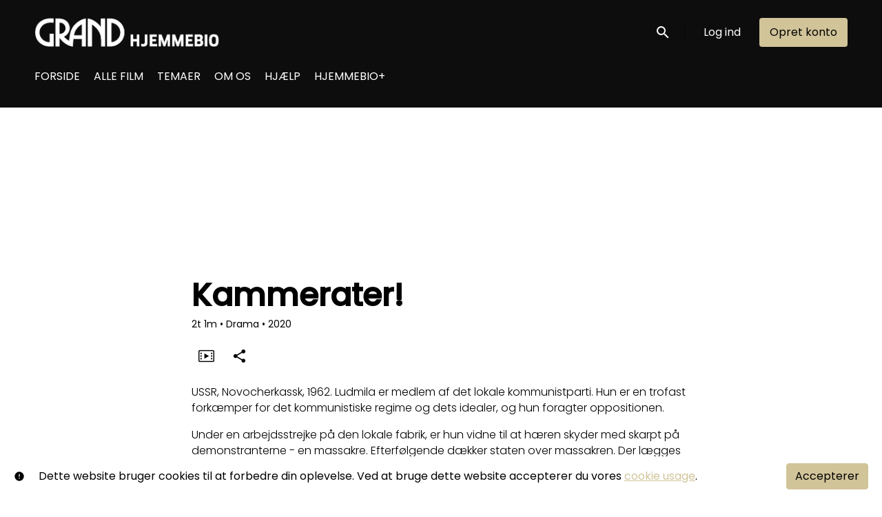

--- FILE ---
content_type: text/html; charset=utf-8
request_url: https://www.grandhjemmebio.dk/film/kammerater/
body_size: 9419
content:






<!DOCTYPE html>
<html lang="da">
  <head>
    <meta charset="utf-8">
    <meta name="viewport" content="width=device-width, initial-scale=1, shrink-to-fit=no">
    <link rel="manifest" href="/manifest.json">
    <link rel="preload" href="/da_DK.all.json" as="fetch" crossorigin type="application/json">
    <link rel="preload" href="/classifications.all.json" as="fetch" crossorigin type="application/json">
    <link rel="preload" href="/urlmap.json" as="fetch" crossorigin type="application/json">

    <!-- Kibble: 0.17.8 -->
    
      <!-- Core-Template: 1.9.6 -->
    
    <!-- Template: 0.1.17 -->
    <link rel="stylesheet" href="//cdn.shift72.com/1.4/s72.ui.css">
    <link rel="stylesheet" href="//cdn.shift72.com/1.4/s72.transactional.css">
    <link rel="stylesheet" href="/styles/swiper.css">

    
    <link rel="preconnect" href="https://fonts.gstatic.com">
    <link href="https://fonts.googleapis.com/css2?family=Poppins:wght@300;400;500&display=swap" rel="stylesheet">

    <link rel="stylesheet" href="/styles/main.css">
    

    
    <link rel="shortcut icon" href="/favicon.ico" type="image/x-icon">
    <link rel="icon" href="/favicon.ico" type="image/x-icon">

    
  

  

  
    
  

  
  
  

  <title>Kammerater!</title>
  <meta property="og:title" content="Kammerater!">
  <meta property="twitter:title" content="Kammerater!">

  <meta property="og:url" content="https://www.grandhjemmebio.dk/film/kammerater/">

  
    <meta property="og:site_name" content="Grand Hjemmebio">
  

  
  <meta property="og:image" content="https://www.grandhjemmebio.dk/images/common/facebook-image.png">
  <meta property="twitter:image" content="https://www.grandhjemmebio.dk/images/common/facebook-image.png">
  <meta property="twitter:card" content="summary_large_image">
  

  
    
      <meta property="og:type" content="video.movie">
    
  

  
    <meta property="og:video" content="https://shift72d-132.akamaized.net/657f005a-12c6-42fa-9ee8-289d35314c8b/kammerater_trailer_kb.mp4">
    
    <meta property="og:video:width" content="640" />
    <meta property="og:video:height" content="426" />
    <meta property="og:video:type" content="video/mp4" />
  

  
    <meta name="description" content="KAMMERATER! er baseret på en sand historie fra Rusland i 1962 og er et universelt og højaktuelt drama om politisk tilsløring af sandhed.">
    <meta property="og:description" content="KAMMERATER! er baseret på en sand historie fra Rusland i 1962 og er et universelt og højaktuelt drama om politisk tilsløring af sandhed.">
    <meta property="twitter:description" content="KAMMERATER! er baseret på en sand historie fra Rusland i 1962 og er et universelt og højaktuelt drama om politisk tilsløring af sandhed.">
  

  
    <meta name="keywords" content="film, stream, lej film, køb film, grand, grand teatret, grand hjemmebio, grandteatret.dk, franske film, tyske film, Oscar, Haneke, Cannes, italienske film, One Battle After Another, Rejseholdet, Den sidste viking, Vermiglio, Madklubben, Diamanti, Roofman">
  

  



    <script src="https://cdnjs.cloudflare.com/polyfill/v3/polyfill.min.js?features=Intl%2Cdefault%2Cfetch" defer></script>
    <script src="//cdn.shift72.com/1.4/s72.core.js" defer></script>
    <script src="//cdn.shift72.com/1.4/s72.ui.js" defer></script>

    <script src="/scripts/main.js" defer></script>

    <script src="//cdn.shift72.com/1.4/s72.transactional.js" defer></script>
    <script src="https://js.stripe.com/v3/" defer></script>

      
    
    <script>
      window.addEventListener('DOMContentLoaded', function(){
        s72.cfg(function(){ return s72.i18n.load('da', '/da_DK.all.json'); });
        s72.cfg(function(){ return s72.i18n.href.setLanguages('da', 'da'); });
        s72.boot({
          config: {"account_show_plans":"true","ad_delivery":"internal","admin_image_root_path":"https://s72-public-assets-production.s3.amazonaws.com/2wmg5","admin_intercom_id":"false","admin_item_limits":"true","admin_meta_custom_fields":"true","admin_show_google_settings":"true","admin_show_stripe_options":"true","admin_validate_meta_licensor":"true","app_link_android":"https://play.google.com/store/apps/details?id=com.Shift72.Hjemmebio","app_link_ios":"https://apps.apple.com/us/app/grand-hjemmebio/id1608242950","award_categories_enabled":"true","base_download_url":"https://indiereign132-a.akamaihd.net","base_url":"https://indiereign132-a.akamaihd.net","bg_image_path":"/posters-and-backdrops/1600x1100","carousel":"v2","carousel_image_path":"/posters-and-backdrops/1600x600","chromecast":"true","classification_image_path":"/posters-and-backdrops/170x70","concurrent_content_access_limit":"2","concurrent_streams_limit":"2","default_image_type":"portrait","detail_page":"v2","device_user_limit":"5","disable_anonymous_watch_now":"true","encoding_profile_hd":"screenplus_hd","encoding_profile_sd":"screenplus_sd","feature_ads":"true","feature_plans":"true","feature_subscriptions":"true","feature_transactional":"true","geo_check_on_play":"true","google_analytics_id":"UA-58695344-2","header_image_path":"/posters-and-backdrops/1200x422","heartbeat_freq":"60","heartbeat_tolerance":"5","image_root_path":"https://d2gynsnnx1ixn5.cloudfront.net/2wmg5","ingestion_manager_version":"3","landscape_poster_path":"/posters-and-backdrops/585x330","licensors":"true","licensors_transactions":"true","media_item_caption":"true","media_item_caption_genres_count":"2","meta_pixel_id":"416241715611647","perform_cc_country_check":"true","plans_returned_as_library":"both","platform_type":"svod","player_allow_mobile_drm_content":"true","player_resume":"true","portrait_poster_path":"/posters-and-backdrops/282x422","promo_only_enabled":"true","release_window_prices":"true","release_window_scheduling":"true","rental_duration_minutes":"2880","rental_playback_duration_minutes":"2880","rental_redeem_period":"2","required_dob":"false","required_dob_and_gender":"false","required_gender":"false","search_disabled":"false","seo_site_keywords":"film, stream, lej film, køb film, grand, grand teatret, grand hjemmebio, grandteatret.dk, franske film, tyske film, Oscar, Haneke, Cannes, italienske film, One Battle After Another, Rejseholdet, Den sidste viking, Vermiglio, Madklubben, Diamanti, Roofman","seo_site_name":"Grand Hjemmebio","show_sponsor_banner":"true","signup_dob":"false","signup_dob_and_gender":"false","signup_email_optin":"false","signup_gender":"false","social_link_facebook":"https://www.facebook.com/grandhjemmebio","social_link_instagram":"https://www.instagram.com/grandhjemmebio/","stripe_connect_account_id":"acct_1GktGELR7Jc20vcl","stripe_pk":"pk_live_qVDuCUeIMgaXqJ4jbW5M2cJN","upload":"true","user_analytics":"true","wishlist_enabled":"true"},
          toggles: {"admin_add_external_pages":true,"admin_add_report_streams":true,"admin_add_report_time_watched":true,"admin_bg_image":true,"admin_bundles":true,"admin_carousel_image":true,"admin_delete_meta":true,"admin_journal":true,"admin_page_images":true,"admin_recommendation_collections":true,"admin_report_activity":true,"admin_report_engagement":true,"admin_report_streamers":true,"admin_seo_image":true,"admin_user_delete":true,"admin_user_devices":true,"admin_user_plans":true,"classic_streams_disabled":true,"classifications_enabled":true,"donate_button":true,"frontend_cookie_consent":true,"kibble":true,"kibble_use_site_domain":true,"new_purchase_flow":true,"plan_items_geoblock":true,"saved_cards":true,"show_social_settings":true,"stripe_discounts_enabled":true,"tax_settings":true,"uploader_v2":true,"use_new_license_server":true,"use_queued_email_sender":true,"user_invite":true},
          languages: [{"code":"","name":"Dansk","label":"","locale":""}]
        });
      });
    </script>

    <script type="text/javascript" src="/scripts/swiper.min.js"></script>
  </head>
  <body>

    <h2 class="sr-only">Accessibility Links</h2>
    <a class="skip-link" href="#main">Skip to Content</a>

    <s72-cookie-consent></s72-cookie-consent>

    
  

    
  
    
  


    
  
<header class="navigation" data-toggle="affix">
  
  
  

  <div class="navbar-brand-container-tablet">
    <a class="navbar-brand-logo" href="/">
  
  
  

  <img class=""
       srcset="/images/common/logo.png 300w, /images/common/logo@2x.png 600w"
       sizes="(max-width: 768px) 300px, 600px"
       src="/images/common/logo@2x.png"
       alt="Grand Hjemmebio">
</a>
  </div>
  <div class="navbar" aria-label="Hoved">
    <div class="navbar-brand-container">
      <a class="navbar-brand-logo" href="/">
  
  
  

  <img class=""
       srcset="/images/common/logo.png 300w, /images/common/logo@2x.png 600w"
       sizes="(max-width: 768px) 300px, 600px"
       src="/images/common/logo@2x.png"
       alt="Grand Hjemmebio">
</a>
    </div>

    
      <form class="form-search navbar-nav-search search-desktop"  action="/search.html">
        <button type="button" class="btn-search-open" aria-label="open search" tabindex="-1">
          <i class="fa fa-search search-icon"></i>
        </button>
        <input class="form-control form-control-search" type="search" placeholder="Søg" name="q" aria-label="Søg">
        <button class="sr-only" type="submit">Søg nu</button>
        <button type="button" class="btn-search-close" aria-label="close search" tabindex="-1">
          <i class="fa fa-times"></i>
        </button>
      </form>
    
    <div class="navbar-toggler-container">
      <button class="navbar-toggler" type="button" s72-collapse=".navigation" aria-controls="navbarsExampleDefault" aria-expanded="false" aria-label="Toggle navigation">
        <span class="hamburger-top"></span>
        <span class="hamburger-middle"></span>
        <span class="hamburger-bottom"></span>
      </button>
    </div>

    <s72-language-selector></s72-language-selector>
    <div class="navbar-nav navbar-logged-in s72-hide">
      
  <s72-user-known>
    <s72-dropdown class="navbar-nav-user-nav">
      <div>
        <a href="#" class="s72-btn s72-dropdown-toggle">
          <svg width="24" height="24" viewBox="0 0 24 24" xmlns="http://www.w3.org/2000/svg">
            <path d="M12 2C6.48 2 2 6.48 2 12C2 17.52 6.48 22 12 22C17.52 22 22 17.52 22 12C22 6.48 17.52 2 12 2ZM12 5C13.66 5 15 6.34 15 8C15 9.66 13.66 11 12 11C10.34 11 9 9.66 9 8C9 6.34 10.34 5 12 5ZM12 19.2C9.5 19.2 7.29 17.92 6 15.98C6.03 13.99 10 12.9 12 12.9C13.99 12.9 17.97 13.99 18 15.98C16.71 17.92 14.5 19.2 12 19.2Z"/>
          </svg>
          <s72-username class="username-mobile"></s72-username>
        </a>
      </div>
      
      <ul class="s72-dropdown-menu s72-dropdown-menu-right">
        <s72-username class="username-desktop"></s72-username>
        
        <li>
          <a class="s72-dropdown-item" href="/wishlist.html">Mine favoritter</a>
        </li>
        

        
        <li>
          <a class="s72-dropdown-item" href="/library.html">Mit katalog</a>
        </li>
        
        <li>
          <a class="s72-dropdown-item" href="/devices.html">Mine enheder</a>
        </li>
        
          <li>
            <a class="s72-dropdown-item" href="/subscriptions.html">Mine abonnementer</a>
          </li>
        
        
        
          
          <li>
            <a 
              class="s72-dropdown-item" 
              href="/account.html"
              
            >
              Min konto
            </a>
          </li>
        
        <li>
          <s72-sign-out class="s72-dropdown-item sign-out-desktop" >
            <a href="#" class="btn-sign-out btn-sign-out-desktop">Log ud</a>
          </s72-sign-out>
        </li>
      </ul>
      <i class="fa fa-angle-down dropdown-caret"></i>
    </s72-dropdown>
    <s72-sign-out class="sign-out-mobile">
      <a href="#" class="btn btn-sign-out btn-sign-out-mobile">Log ud</a>
    </s72-sign-out>
  </s72-user-known>

    </div>
    <div class="navbar-nav navbar-logged-out s72-hide">
      
  <s72-user-anon class="user-anon">
    
      <div class="vertical-line"></div>
    

    
      <a href="/signin.html" class="btn btn-signin">Log ind</a>
      <a href="/signup.html" class="btn btn-signup">Opret konto</a>
    
  </s72-user-anon>

    </div>

    
      <nav class="sub-nav-wrapper" aria-label="sub">
        <ul class="sub-nav">
          
            
              <li class="nav-item ">
                <a class="nav-link" href="/">FORSIDE</a>
              </li>
            
          
            
              <li class="nav-item ">
                <a class="nav-link" href="/collection/alle-film/">ALLE FILM</a>
              </li>
            
          
            
              <li class="nav-item ">
                <a class="nav-link" href="/page/temaer/">TEMAER</a>
              </li>
            
          
            
              <li class="nav-item ">
                <a class="nav-link" href="/page/om-os/">OM OS</a>
              </li>
            
          
            
              <li class="nav-item ">
                <a class="nav-link" href="/page/help/">HJÆLP</a>
              </li>
            
          
            
              <li class="nav-item ">
                <a class="nav-link" href="/page/hjemmebio_plus/">HJEMMEBIO+</a>
              </li>
            
          
        </ul>
      </nav>
    
  </div>
  <div class="s72-tablet-backdrop"></div>
</header>



    

  <main id="main" class="page page-film meta-detail meta-detail-film">
    <div class="meta-detail-bg">
      <div class="right-gradient"></div>
      <s72-image src="https://d2gynsnnx1ixn5.cloudfront.net/2wmg5/images/1600x1100/film/124345/a5d833c48c2861352ee68af0091bd606.jpg" alt="" class="meta-detail-bg-img"></s72-image>
    </div>
    <div class="container">
      <div class="meta-detail-main">
        <s72-live-label data-slug="/film/124345"></s72-live-label>

        <div class="poster-wrapper">
          
            
  

  


              <div class="poster poster-portrait">
                
                  <s72-availability-status data-slug="/film/124345"></s72-availability-status>
                  <s72-image src="" alt="" class="classification-image">
                  <s72-image src="https://d2gynsnnx1ixn5.cloudfront.net/2wmg5/images/282x422/film/124345/89031087bd8b56b7682956b9b6821031.jpg" alt="Kammerater!" class="poster poster-image poster-image-portrait"></s72-image>
                
              </div>
          
        </div>

        <div class="meta-detail-content">
          <h1>Kammerater!</h1>
          <div class="meta-detail-tagline-and-classification">
            <div class="meta-detail-tagline">
              
  <div class="meta-item-tagline">
    
      <s72-classification-label data-slug="/film/124345" data-layout="tooltip"></s72-classification-label>
    

    
    
      
        
      
    

    

    
      
  <span class="runtime">
    
    <span class="item">
        
          2t
        
        1m
      </span>
  </span>

      
    

    

    

    
      
      
  <span class="genres">
    
      <span class="divider">•</span>
    
    <span class="item">
        Drama
      </span>
  </span>

      
    

    
      
  <span class="release-date">
    
      <span class="divider">•</span>
    
    <span class="item">
        2020
      </span>
  </span>

      
    
  </div>

            </div>
          </div>

          <!-- null -->
          <s72-availability-label data-slug="/film/124345"></s72-availability-label>

          
  
  
  
  
  

  
  

  
  
  
  
  
  

  
  
  
  
  
  
  
  

  
  


  
    <div class="cta-buttons">

      
        <s72-pricing-buttons data-slug="/film/124345"></s72-pricing-buttons>
      

      
        <s72-play-button data-slug="/film/124345"></s72-play-button>
      

      

      

      
        <div class="extra-buttons">

          
            
            <s72-modal-player src="https://shift72d-132.akamaized.net/657f005a-12c6-42fa-9ee8-289d35314c8b/kammerater_trailer_kb.mp4" class="s72-btn-trailer" data-slug="/film/124345" data-label="Trailer" autoplay="querystring" layout="tooltip"></s72-modal-player>
          

          
            <s72-userwishlist-button data-slug="/film/124345" class="btn-wishlist" layout="tooltip"></s72-userwishlist-button>
          

          
            
            
            




	
		<div class="social-media-buttons">
			<s72-share-modal  url="https://www.grandhjemmebio.dk/film/kammerater/"></s72-share-modal>
		</div>
	

          

        </div>
      

    </div>
  


          

          
  


          <div class="element-switcher-wrapper">
            <s72-element-switcher>
              
              <div class=""> 
                <div class="meta-detail-synopsis"><p>USSR, Novocherkassk, 1962. Ludmila er medlem af det lokale kommunistparti. Hun er en trofast forkæmper for det kommunistiske regime og dets idealer, og hun foragter oppositionen.</p>

<p>Under en arbejdsstrejke på den lokale fabrik, er hun vidne til at hæren skyder med skarpt på demonstranterne - en massakre. Efterfølgende dækker staten over massakren. Der lægges nyt asfalt, så blodsporene forsvinder, ligene køres ud af byen til et hemmeligt sted, og samtlige borgere bliver bedt om at holde mund.
Denne begivenhed ændrer Ludmilas syn på det kommunistiske projekt. Hendes egen datter er forsvundet under strejken, og hun påbegynder en farlig eftersøgning og opklaring.</p>
</div>
                <div class="meta-detail-info">
                  
                    <div class="meta-detail-cast">
                      <h2>Medvirkende</h2>
                      <p>
                        
                          
                          
                          <a href="/search.html?q=Yuliya Vysotskaya">Yuliya Vysotskaya</a>
                          , 
                        
                          
                          
                          <a href="/search.html?q=Vladislav Komarov">Vladislav Komarov</a>
                          , 
                        
                          
                          
                          <a href="/search.html?q=Andrey Gusev">Andrey Gusev</a>
                          
                        
                      </p>
                    </div>
                  
                  
                    <div class="meta-detail-crew">
                      <h2>Instruktør</h2>
                      
                      <p><a href="/search.html?q=Andrey Konchalovskiy">Andrey Konchalovskiy</a></p>
                    </div>
                  
                  
                    <div class="meta-detail-language">
                      <h2>Sprog</h2>
                      <p>Russisk</p>
                    </div>
                  
                  
                  
                    
                    
                    
                      
                        
                          
                              
                          
                        
                      
                    
                    
                      <div class="meta-detail-subtitle">
                        <h2>Undertekster</h2>
                        <p>Dansk</p>
                      </div>
                    
                    
                  
                  
                    <div class="meta-detail-country">
                      <h2>Land</h2>
                      <p>Rusland</p>
                    </div>
                  
                  
                </div>
              </div>
            </s72-element-switcher>
            
  

  

          </div>
          
        </div>
      </div>
    </div>

    
    <section class="page-collection recommendations-collection" aria-label="Anbefalet til dig">
      <div class="collection-wrapper-container swiper-wrapper-container">
        
          <div class="collection-container swiper-container" data-items-per-row="6" data-layout="portrait">
        
          <div class="swiper-title">
              <h2>Anbefalet til dig</h2>
          </div>
          <div class="swiper-wrapper">
            
              <div class="swiper-slide">
                
	
  
  

  
  
  
  

  
  

  
  
  
  
  
    
  
  
  
  
  
  
  



  
  

  
  

  
  <a href="/film/the-teacher/" class="meta-item-link" aria-label="The Teacher" target="">
    <div class="poster poster-portrait">
      <s72-availability-label data-slug="/film/159447"></s72-availability-label>
      <div class="poster-overlay poster-overlay-top">
        <s72-availability-status data-slug="/film/159447"></s72-availability-status>
        
  

      </div>

      <s72-image src="https://d2gynsnnx1ixn5.cloudfront.net/2wmg5/images/282x422/film/159447/740d162b2e018a432240593a588ddbec.jpg" alt="The Teacher" class="poster-image poster-image-portrait" border="0"></s72-image>
      
        <div class="hover">
          <div class="content">

            

            <div class="buttons">
              
                <s72-play-button data-slug="/film/159447" title="The Teacher"></s72-play-button>
              

              
                <s72-pricing-buttons data-slug="/film/159447" class="pricing-buttons-fit" title="The Teacher"></s72-pricing-buttons>
              

              

              
            </div>
          </div>
          <s72-userwishlist-button data-slug="/film/159447" class="btn-wishlist"></s72-userwishlist-button>
        </div>
      
    </div>
  </a>

  
    <div class="caption">
      <div class="title" title="The Teacher">The Teacher</div>
      
  <div class="meta-item-tagline">
    

    
    
      
        
      
    

    

    
      
  <span class="runtime">
    
    <span class="item">
        
          1t
        
        42m
      </span>
  </span>

      
    

    

    

    
      
      
  <span class="genres">
    
      <span class="divider">•</span>
    
    <span class="item">
        Drama
      </span>
  </span>

      
    

    
      
  <span class="release-date">
    
      <span class="divider">•</span>
    
    <span class="item">
        2016
      </span>
  </span>

      
    
  </div>

    </div>
  

  


              </div>
            
              <div class="swiper-slide">
                
	
  
  

  
  
  
  

  
  

  
  
  
  
  
    
  
  
  
  
  
  
  



  
  

  
  

  
  <a href="/film/koln-75/" class="meta-item-link" aria-label="Køln 75" target="">
    <div class="poster poster-portrait">
      <s72-availability-label data-slug="/film/221484"></s72-availability-label>
      <div class="poster-overlay poster-overlay-top">
        <s72-availability-status data-slug="/film/221484"></s72-availability-status>
        
  

      </div>

      <s72-image src="https://d2gynsnnx1ixn5.cloudfront.net/2wmg5/images/282x422/film/221484/5b01eb3fa65e41bdea2a7bf57381f8bd.jpg" alt="Køln 75" class="poster-image poster-image-portrait" border="0"></s72-image>
      
        <div class="hover">
          <div class="content">

            

            <div class="buttons">
              
                <s72-play-button data-slug="/film/221484" title="Køln 75"></s72-play-button>
              

              
                <s72-pricing-buttons data-slug="/film/221484" class="pricing-buttons-fit" title="Køln 75"></s72-pricing-buttons>
              

              

              
            </div>
          </div>
          <s72-userwishlist-button data-slug="/film/221484" class="btn-wishlist"></s72-userwishlist-button>
        </div>
      
    </div>
  </a>

  
    <div class="caption">
      <div class="title" title="Køln 75">Køln 75</div>
      
  <div class="meta-item-tagline">
    

    
    
      
        
      
    

    

    
      
  <span class="runtime">
    
    <span class="item">
        
          1t
        
        52m
      </span>
  </span>

      
    

    

    

    
      
      
  <span class="genres">
    
      <span class="divider">•</span>
    
    <span class="item">
        Drama
      </span>
  </span>

      
    

    
      
  <span class="release-date">
    
      <span class="divider">•</span>
    
    <span class="item">
        2025
      </span>
  </span>

      
    
  </div>

    </div>
  

  


              </div>
            
              <div class="swiper-slide">
                
	
  
  

  
  
  
  

  
  

  
  
  
  
  
    
  
  
  
  
  
  
  



  
  

  
  

  
  <a href="/film/good-night-and-good-luck/" class="meta-item-link" aria-label="Good Night, and Good Luck" target="">
    <div class="poster poster-portrait">
      <s72-availability-label data-slug="/film/211937"></s72-availability-label>
      <div class="poster-overlay poster-overlay-top">
        <s72-availability-status data-slug="/film/211937"></s72-availability-status>
        
  

      </div>

      <s72-image src="https://d2gynsnnx1ixn5.cloudfront.net/2wmg5/images/282x422/film/211937/cf450c55092967402547ef674ef06b52.jpg" alt="Good Night, and Good Luck" class="poster-image poster-image-portrait" border="0"></s72-image>
      
        <div class="hover">
          <div class="content">

            

            <div class="buttons">
              
                <s72-play-button data-slug="/film/211937" title="Good Night, and Good Luck"></s72-play-button>
              

              
                <s72-pricing-buttons data-slug="/film/211937" class="pricing-buttons-fit" title="Good Night, and Good Luck"></s72-pricing-buttons>
              

              

              
            </div>
          </div>
          <s72-userwishlist-button data-slug="/film/211937" class="btn-wishlist"></s72-userwishlist-button>
        </div>
      
    </div>
  </a>

  
    <div class="caption">
      <div class="title" title="Good Night, and Good Luck">Good Night, and Good Luck</div>
      
  <div class="meta-item-tagline">
    

    
    
      
        
      
    

    

    
      
  <span class="runtime">
    
    <span class="item">
        
          1t
        
        33m
      </span>
  </span>

      
    

    

    

    
      
      
  <span class="genres">
    
      <span class="divider">•</span>
    
    <span class="item">
        Drama, Historisk
      </span>
  </span>

      
    

    
      
  <span class="release-date">
    
      <span class="divider">•</span>
    
    <span class="item">
        2005
      </span>
  </span>

      
    
  </div>

    </div>
  

  


              </div>
            
              <div class="swiper-slide">
                
	
  
  

  
  
  
  

  
  

  
  
  
  
  
    
  
  
  
  
  
  
  



  
  

  
  

  
  <a href="/film/mit-bornehjem-i-kabul/" class="meta-item-link" aria-label="Mit børnehjem i Kabul" target="">
    <div class="poster poster-portrait">
      <s72-availability-label data-slug="/film/49008"></s72-availability-label>
      <div class="poster-overlay poster-overlay-top">
        <s72-availability-status data-slug="/film/49008"></s72-availability-status>
        
  

      </div>

      <s72-image src="https://d2gynsnnx1ixn5.cloudfront.net/2wmg5/images/282x422/film/49008/72f69311d1601c692973fb549174ff83.jpg" alt="Mit børnehjem i Kabul" class="poster-image poster-image-portrait" border="0"></s72-image>
      
        <div class="hover">
          <div class="content">

            

            <div class="buttons">
              
                <s72-play-button data-slug="/film/49008" title="Mit børnehjem i Kabul"></s72-play-button>
              

              
                <s72-pricing-buttons data-slug="/film/49008" class="pricing-buttons-fit" title="Mit børnehjem i Kabul"></s72-pricing-buttons>
              

              

              
            </div>
          </div>
          <s72-userwishlist-button data-slug="/film/49008" class="btn-wishlist"></s72-userwishlist-button>
        </div>
      
    </div>
  </a>

  
    <div class="caption">
      <div class="title" title="Mit børnehjem i Kabul">Mit børnehjem i Kabul</div>
      
  <div class="meta-item-tagline">
    

    
    
      
        
      
    

    

    
      
  <span class="runtime">
    
    <span class="item">
        
          1t
        
        30m
      </span>
  </span>

      
    

    

    

    
      
      
  <span class="genres">
    
      <span class="divider">•</span>
    
    <span class="item">
        Drama
      </span>
  </span>

      
    

    
      
  <span class="release-date">
    
      <span class="divider">•</span>
    
    <span class="item">
        2019
      </span>
  </span>

      
    
  </div>

    </div>
  

  


              </div>
            
              <div class="swiper-slide">
                
	
  
  

  
  
  
  

  
  

  
  
  
  
  
    
  
  
  
  
  
  
  



  
  

  
  

  
  <a href="/film/pa-naert-hold/" class="meta-item-link" aria-label="På nært hold" target="">
    <div class="poster poster-portrait">
      <s72-availability-label data-slug="/film/151422"></s72-availability-label>
      <div class="poster-overlay poster-overlay-top">
        <s72-availability-status data-slug="/film/151422"></s72-availability-status>
        
  

      </div>

      <s72-image src="https://d2gynsnnx1ixn5.cloudfront.net/2wmg5/images/282x422/film/151422/87d77021f127bc60c6900f83c1ecabf6.jpg" alt="På nært hold" class="poster-image poster-image-portrait" border="0"></s72-image>
      
        <div class="hover">
          <div class="content">

            

            <div class="buttons">
              
                <s72-play-button data-slug="/film/151422" title="På nært hold"></s72-play-button>
              

              
                <s72-pricing-buttons data-slug="/film/151422" class="pricing-buttons-fit" title="På nært hold"></s72-pricing-buttons>
              

              

              
            </div>
          </div>
          <s72-userwishlist-button data-slug="/film/151422" class="btn-wishlist"></s72-userwishlist-button>
        </div>
      
    </div>
  </a>

  
    <div class="caption">
      <div class="title" title="På nært hold">På nært hold</div>
      
  <div class="meta-item-tagline">
    

    
    
      
        
      
    

    

    
      
  <span class="runtime">
    
    <span class="item">
        
          1t
        
        56m
      </span>
  </span>

      
    

    

    

    
      
      
  <span class="genres">
    
      <span class="divider">•</span>
    
    <span class="item">
        Drama, Biografisk
      </span>
  </span>

      
    

    
      
  <span class="release-date">
    
      <span class="divider">•</span>
    
    <span class="item">
        2021
      </span>
  </span>

      
    
  </div>

    </div>
  

  


              </div>
            
              <div class="swiper-slide">
                
	
  
  

  
  
  
  

  
  

  
  
  
  
  
    
  
  
  
  
  
  
  



  
  

  
  

  
  <a href="/film/den-gode-spion/" class="meta-item-link" aria-label="Den gode spion" target="">
    <div class="poster poster-portrait">
      <s72-availability-label data-slug="/film/124342"></s72-availability-label>
      <div class="poster-overlay poster-overlay-top">
        <s72-availability-status data-slug="/film/124342"></s72-availability-status>
        
  

      </div>

      <s72-image src="https://d2gynsnnx1ixn5.cloudfront.net/2wmg5/images/282x422/film/124342/bae60d91d81d1ead1e7f94761830e67d.jpg" alt="Den gode spion" class="poster-image poster-image-portrait" border="0"></s72-image>
      
        <div class="hover">
          <div class="content">

            

            <div class="buttons">
              
                <s72-play-button data-slug="/film/124342" title="Den gode spion"></s72-play-button>
              

              
                <s72-pricing-buttons data-slug="/film/124342" class="pricing-buttons-fit" title="Den gode spion"></s72-pricing-buttons>
              

              

              
            </div>
          </div>
          <s72-userwishlist-button data-slug="/film/124342" class="btn-wishlist"></s72-userwishlist-button>
        </div>
      
    </div>
  </a>

  
    <div class="caption">
      <div class="title" title="Den gode spion">Den gode spion</div>
      
  <div class="meta-item-tagline">
    

    
    
      
        
      
    

    

    
      
  <span class="runtime">
    
    <span class="item">
        
          1t
        
        52m
      </span>
  </span>

      
    

    

    

    
      
      
  <span class="genres">
    
      <span class="divider">•</span>
    
    <span class="item">
        Thriller
      </span>
  </span>

      
    

    
      
  <span class="release-date">
    
      <span class="divider">•</span>
    
    <span class="item">
        2020
      </span>
  </span>

      
    
  </div>

    </div>
  

  


              </div>
            
              <div class="swiper-slide">
                
	
  
  

  
  
  
  

  
  

  
  
  
  
  
    
  
  
  
  
  
  
  



  
  

  
  

  
  <a href="/film/idealisten/" class="meta-item-link" aria-label="Idealisten" target="">
    <div class="poster poster-portrait">
      <s72-availability-label data-slug="/film/55445"></s72-availability-label>
      <div class="poster-overlay poster-overlay-top">
        <s72-availability-status data-slug="/film/55445"></s72-availability-status>
        
  

      </div>

      <s72-image src="https://d2gynsnnx1ixn5.cloudfront.net/2wmg5/images/282x422/film/55445/5042030b6231e040122979a0755e8a1c.jpg" alt="Idealisten" class="poster-image poster-image-portrait" border="0"></s72-image>
      
        <div class="hover">
          <div class="content">

            

            <div class="buttons">
              
                <s72-play-button data-slug="/film/55445" title="Idealisten"></s72-play-button>
              

              
                <s72-pricing-buttons data-slug="/film/55445" class="pricing-buttons-fit" title="Idealisten"></s72-pricing-buttons>
              

              

              
            </div>
          </div>
          <s72-userwishlist-button data-slug="/film/55445" class="btn-wishlist"></s72-userwishlist-button>
        </div>
      
    </div>
  </a>

  
    <div class="caption">
      <div class="title" title="Idealisten">Idealisten</div>
      
  <div class="meta-item-tagline">
    

    
    
      
        
      
    

    

    
      
  <span class="runtime">
    
    <span class="item">
        
          1t
        
        54m
      </span>
  </span>

      
    

    

    

    
      
      
  <span class="genres">
    
      <span class="divider">•</span>
    
    <span class="item">
        Thriller
      </span>
  </span>

      
    

    
      
  <span class="release-date">
    
      <span class="divider">•</span>
    
    <span class="item">
        2015
      </span>
  </span>

      
    
  </div>

    </div>
  

  


              </div>
            
              <div class="swiper-slide">
                
	
  
  

  
  
  
  

  
  

  
  
  
  
  
    
  
  
  
  
  
  
  



  
  

  
  

  
  <a href="/film/cold-war/" class="meta-item-link" aria-label="Cold War" target="">
    <div class="poster poster-portrait">
      <s72-availability-label data-slug="/film/49083"></s72-availability-label>
      <div class="poster-overlay poster-overlay-top">
        <s72-availability-status data-slug="/film/49083"></s72-availability-status>
        
  

      </div>

      <s72-image src="https://d2gynsnnx1ixn5.cloudfront.net/2wmg5/images/282x422/film/49083/f56e06de25fbe0bf089fb3470cf89cc8.jpg" alt="Cold War" class="poster-image poster-image-portrait" border="0"></s72-image>
      
        <div class="hover">
          <div class="content">

            

            <div class="buttons">
              
                <s72-play-button data-slug="/film/49083" title="Cold War"></s72-play-button>
              

              
                <s72-pricing-buttons data-slug="/film/49083" class="pricing-buttons-fit" title="Cold War"></s72-pricing-buttons>
              

              

              
            </div>
          </div>
          <s72-userwishlist-button data-slug="/film/49083" class="btn-wishlist"></s72-userwishlist-button>
        </div>
      
    </div>
  </a>

  
    <div class="caption">
      <div class="title" title="Cold War">Cold War</div>
      
  <div class="meta-item-tagline">
    

    
    
      
        
      
    

    

    
      
  <span class="runtime">
    
    <span class="item">
        
          1t
        
        27m
      </span>
  </span>

      
    

    

    

    
      
      
  <span class="genres">
    
      <span class="divider">•</span>
    
    <span class="item">
        Drama, Romantik
      </span>
  </span>

      
    

    
      
  <span class="release-date">
    
      <span class="divider">•</span>
    
    <span class="item">
        2018
      </span>
  </span>

      
    
  </div>

    </div>
  

  


              </div>
            
              <div class="swiper-slide">
                
	
  
  

  
  
  
  

  
  

  
  
  
  
  
    
  
  
  
  
  
  
  



  
  

  
  

  
  <a href="/film/hammarskjold/" class="meta-item-link" aria-label="Hammarskjöld" target="">
    <div class="poster poster-portrait">
      <s72-availability-label data-slug="/film/192591"></s72-availability-label>
      <div class="poster-overlay poster-overlay-top">
        <s72-availability-status data-slug="/film/192591"></s72-availability-status>
        
  

      </div>

      <s72-image src="https://d2gynsnnx1ixn5.cloudfront.net/2wmg5/images/282x422/film/192591/cb38ccb141974379d7ec6d8b668e48df.jpg" alt="Hammarskjöld" class="poster-image poster-image-portrait" border="0"></s72-image>
      
        <div class="hover">
          <div class="content">

            

            <div class="buttons">
              
                <s72-play-button data-slug="/film/192591" title="Hammarskjöld"></s72-play-button>
              

              
                <s72-pricing-buttons data-slug="/film/192591" class="pricing-buttons-fit" title="Hammarskjöld"></s72-pricing-buttons>
              

              

              
            </div>
          </div>
          <s72-userwishlist-button data-slug="/film/192591" class="btn-wishlist"></s72-userwishlist-button>
        </div>
      
    </div>
  </a>

  
    <div class="caption">
      <div class="title" title="Hammarskjöld">Hammarskjöld</div>
      
  <div class="meta-item-tagline">
    

    
    
      
        
      
    

    

    
      
  <span class="runtime">
    
    <span class="item">
        
          1t
        
        54m
      </span>
  </span>

      
    

    

    

    
      
      
  <span class="genres">
    
      <span class="divider">•</span>
    
    <span class="item">
        Drama, Biografisk
      </span>
  </span>

      
    

    
      
  <span class="release-date">
    
      <span class="divider">•</span>
    
    <span class="item">
        2023
      </span>
  </span>

      
    
  </div>

    </div>
  

  


              </div>
            
              <div class="swiper-slide">
                
	
  
  

  
  
  
  

  
  

  
  
  
  
  
    
  
  
  
  
  
  
  



  
  

  
  

  
  <a href="/film/et-sekunds-lykke/" class="meta-item-link" aria-label="Et sekunds lykke" target="">
    <div class="poster poster-portrait">
      <s72-availability-label data-slug="/film/153109"></s72-availability-label>
      <div class="poster-overlay poster-overlay-top">
        <s72-availability-status data-slug="/film/153109"></s72-availability-status>
        
  

      </div>

      <s72-image src="https://d2gynsnnx1ixn5.cloudfront.net/2wmg5/images/282x422/film/153109/27c1133fec6ed2cc253c331679dd3f3c.jpg" alt="Et sekunds lykke" class="poster-image poster-image-portrait" border="0"></s72-image>
      
        <div class="hover">
          <div class="content">

            

            <div class="buttons">
              
                <s72-play-button data-slug="/film/153109" title="Et sekunds lykke"></s72-play-button>
              

              
                <s72-pricing-buttons data-slug="/film/153109" class="pricing-buttons-fit" title="Et sekunds lykke"></s72-pricing-buttons>
              

              

              
            </div>
          </div>
          <s72-userwishlist-button data-slug="/film/153109" class="btn-wishlist"></s72-userwishlist-button>
        </div>
      
    </div>
  </a>

  
    <div class="caption">
      <div class="title" title="Et sekunds lykke">Et sekunds lykke</div>
      
  <div class="meta-item-tagline">
    

    
    
      
        
      
    

    

    
      
  <span class="runtime">
    
    <span class="item">
        
          1t
        
        44m
      </span>
  </span>

      
    

    

    

    
      
      
  <span class="genres">
    
      <span class="divider">•</span>
    
    <span class="item">
        Drama, Historisk
      </span>
  </span>

      
    

    
      
  <span class="release-date">
    
      <span class="divider">•</span>
    
    <span class="item">
        2020
      </span>
  </span>

      
    
  </div>

    </div>
  

  


              </div>
            
              <div class="swiper-slide">
                
	
  
  

  
  
  
  

  
  

  
  
  
  
  
    
  
  
  
  
  
  
  



  
  

  
  

  
  <a href="/film/en-spions-bekendelser/" class="meta-item-link" aria-label="En spions bekendelser" target="">
    <div class="poster poster-portrait">
      <s72-availability-label data-slug="/film/48980"></s72-availability-label>
      <div class="poster-overlay poster-overlay-top">
        <s72-availability-status data-slug="/film/48980"></s72-availability-status>
        
  

      </div>

      <s72-image src="https://d2gynsnnx1ixn5.cloudfront.net/2wmg5/images/282x422/film/48980/8af10379dd2fa0da1b50e19ac570d35f.jpg" alt="En spions bekendelser" class="poster-image poster-image-portrait" border="0"></s72-image>
      
        <div class="hover">
          <div class="content">

            

            <div class="buttons">
              
                <s72-play-button data-slug="/film/48980" title="En spions bekendelser"></s72-play-button>
              

              
                <s72-pricing-buttons data-slug="/film/48980" class="pricing-buttons-fit" title="En spions bekendelser"></s72-pricing-buttons>
              

              

              
            </div>
          </div>
          <s72-userwishlist-button data-slug="/film/48980" class="btn-wishlist"></s72-userwishlist-button>
        </div>
      
    </div>
  </a>

  
    <div class="caption">
      <div class="title" title="En spions bekendelser">En spions bekendelser</div>
      
  <div class="meta-item-tagline">
    

    
    
      
        
      
    

    

    
      
  <span class="runtime">
    
    <span class="item">
        
          1t
        
        40m
      </span>
  </span>

      
    

    

    

    
      
      
  <span class="genres">
    
      <span class="divider">•</span>
    
    <span class="item">
        Drama
      </span>
  </span>

      
    

    
      
  <span class="release-date">
    
      <span class="divider">•</span>
    
    <span class="item">
        2018
      </span>
  </span>

      
    
  </div>

    </div>
  

  


              </div>
            
              <div class="swiper-slide">
                
	
  
  

  
  
  
  

  
  

  
  
  
  
  
    
  
  
  
  
  
  
  



  
  

  
  

  
  <a href="/film/barbara-2/" class="meta-item-link" aria-label="Barbara" target="">
    <div class="poster poster-portrait">
      <s72-availability-label data-slug="/film/172330"></s72-availability-label>
      <div class="poster-overlay poster-overlay-top">
        <s72-availability-status data-slug="/film/172330"></s72-availability-status>
        
  

      </div>

      <s72-image src="https://d2gynsnnx1ixn5.cloudfront.net/2wmg5/images/282x422/film/89684/362d65b48642dc167339ef635d7e8e12.jpg" alt="Barbara" class="poster-image poster-image-portrait" border="0"></s72-image>
      
        <div class="hover">
          <div class="content">

            

            <div class="buttons">
              
                <s72-play-button data-slug="/film/172330" title="Barbara"></s72-play-button>
              

              
                <s72-pricing-buttons data-slug="/film/172330" class="pricing-buttons-fit" title="Barbara"></s72-pricing-buttons>
              

              

              
            </div>
          </div>
          <s72-userwishlist-button data-slug="/film/172330" class="btn-wishlist"></s72-userwishlist-button>
        </div>
      
    </div>
  </a>

  
    <div class="caption">
      <div class="title" title="Barbara">Barbara</div>
      
  <div class="meta-item-tagline">
    

    
    
      
        
      
    

    

    
      
  <span class="runtime">
    
    <span class="item">
        
          1t
        
        45m
      </span>
  </span>

      
    

    

    

    
      
      
  <span class="genres">
    
      <span class="divider">•</span>
    
    <span class="item">
        Drama
      </span>
  </span>

      
    

    
      
  <span class="release-date">
    
      <span class="divider">•</span>
    
    <span class="item">
        2012
      </span>
  </span>

      
    
  </div>

    </div>
  

  


              </div>
            
              <div class="swiper-slide">
                
	
  
  

  
  
  
  

  
  

  
  
  
  
  
    
  
  
  
  
  
  
  



  
  

  
  

  
  <a href="/film/top-gun/" class="meta-item-link" aria-label="Top Gun" target="">
    <div class="poster poster-portrait">
      <s72-availability-label data-slug="/film/165619"></s72-availability-label>
      <div class="poster-overlay poster-overlay-top">
        <s72-availability-status data-slug="/film/165619"></s72-availability-status>
        
  

      </div>

      <s72-image src="https://d2gynsnnx1ixn5.cloudfront.net/2wmg5/images/282x422/film/42009/3626898895b98eb74bc8e0b24a130b5d.png" alt="Top Gun" class="poster-image poster-image-portrait" border="0"></s72-image>
      
        <div class="hover">
          <div class="content">

            

            <div class="buttons">
              
                <s72-play-button data-slug="/film/165619" title="Top Gun"></s72-play-button>
              

              
                <s72-pricing-buttons data-slug="/film/165619" class="pricing-buttons-fit" title="Top Gun"></s72-pricing-buttons>
              

              

              
            </div>
          </div>
          <s72-userwishlist-button data-slug="/film/165619" class="btn-wishlist"></s72-userwishlist-button>
        </div>
      
    </div>
  </a>

  
    <div class="caption">
      <div class="title" title="Top Gun">Top Gun</div>
      
  <div class="meta-item-tagline">
    

    
    
      
        
      
    

    

    
      
  <span class="runtime">
    
    <span class="item">
        
          1t
        
        50m
      </span>
  </span>

      
    

    

    

    
      
      
  <span class="genres">
    
      <span class="divider">•</span>
    
    <span class="item">
        Action, Drama
      </span>
  </span>

      
    

    
      
  <span class="release-date">
    
      <span class="divider">•</span>
    
    <span class="item">
        1986
      </span>
  </span>

      
    
  </div>

    </div>
  

  


              </div>
            
              <div class="swiper-slide">
                
	
  
  

  
  
  
  

  
  

  
  
  
  
  
    
  
  
  
  
  
  
  



  
  

  
  

  
  <a href="/film/two-to-one/" class="meta-item-link" aria-label="Two to One" target="">
    <div class="poster poster-portrait">
      <s72-availability-label data-slug="/film/207523"></s72-availability-label>
      <div class="poster-overlay poster-overlay-top">
        <s72-availability-status data-slug="/film/207523"></s72-availability-status>
        
  

      </div>

      <s72-image src="https://d2gynsnnx1ixn5.cloudfront.net/2wmg5/images/282x422/film/207523/b6c5e71d78a7dff1a3529e957e4934e9.jpg" alt="Two to One" class="poster-image poster-image-portrait" border="0"></s72-image>
      
        <div class="hover">
          <div class="content">

            

            <div class="buttons">
              
                <s72-play-button data-slug="/film/207523" title="Two to One"></s72-play-button>
              

              
                <s72-pricing-buttons data-slug="/film/207523" class="pricing-buttons-fit" title="Two to One"></s72-pricing-buttons>
              

              

              
            </div>
          </div>
          <s72-userwishlist-button data-slug="/film/207523" class="btn-wishlist"></s72-userwishlist-button>
        </div>
      
    </div>
  </a>

  
    <div class="caption">
      <div class="title" title="Two to One">Two to One</div>
      
  <div class="meta-item-tagline">
    

    
    
      
        
      
    

    

    
      
  <span class="runtime">
    
    <span class="item">
        
          1t
        
        56m
      </span>
  </span>

      
    

    

    

    
      
        
      
      
  <span class="genres">
    
      <span class="divider">•</span>
    
    <span class="item">
        Komedie, Romantik
      </span>
  </span>

      
    

    
      
  <span class="release-date">
    
      <span class="divider">•</span>
    
    <span class="item">
        2024
      </span>
  </span>

      
    
  </div>

    </div>
  

  


              </div>
            
              <div class="swiper-slide">
                
	
  
  

  
  
  
  

  
  

  
  
  
  
  
    
  
  
  
  
  
  
  



  
  

  
  

  
  <a href="/film/en-dag-vil-vi-fortaelle-hinanden-alt/" class="meta-item-link" aria-label="En dag vil vi fortælle hinanden alt" target="">
    <div class="poster poster-portrait">
      <s72-availability-label data-slug="/film/178598"></s72-availability-label>
      <div class="poster-overlay poster-overlay-top">
        <s72-availability-status data-slug="/film/178598"></s72-availability-status>
        
  

      </div>

      <s72-image src="https://d2gynsnnx1ixn5.cloudfront.net/2wmg5/images/282x422/film/178598/db33d730ceebdfd98138cdee86365304.jpg" alt="En dag vil vi fortælle hinanden alt" class="poster-image poster-image-portrait" border="0"></s72-image>
      
        <div class="hover">
          <div class="content">

            

            <div class="buttons">
              
                <s72-play-button data-slug="/film/178598" title="En dag vil vi fortælle hinanden alt"></s72-play-button>
              

              
                <s72-pricing-buttons data-slug="/film/178598" class="pricing-buttons-fit" title="En dag vil vi fortælle hinanden alt"></s72-pricing-buttons>
              

              

              
            </div>
          </div>
          <s72-userwishlist-button data-slug="/film/178598" class="btn-wishlist"></s72-userwishlist-button>
        </div>
      
    </div>
  </a>

  
    <div class="caption">
      <div class="title" title="En dag vil vi fortælle hinanden alt">En dag vil vi fortælle hinanden alt</div>
      
  <div class="meta-item-tagline">
    

    
    
      
        
      
    

    

    
      
  <span class="runtime">
    
    <span class="item">
        
          2t
        
        9m
      </span>
  </span>

      
    

    

    

    
      
        
      
      
  <span class="genres">
    
      <span class="divider">•</span>
    
    <span class="item">
        Drama, Romantik
      </span>
  </span>

      
    

    
      
  <span class="release-date">
    
      <span class="divider">•</span>
    
    <span class="item">
        2023
      </span>
  </span>

      
    
  </div>

    </div>
  

  


              </div>
            
              <div class="swiper-slide">
                
	
  
  

  
  
  
  

  
  

  
  
  
  
  
    
  
  
  
  
  
  
  



  
  

  
  

  
  <a href="/film/stalins-dod/" class="meta-item-link" aria-label="Stalins død" target="">
    <div class="poster poster-portrait">
      <s72-availability-label data-slug="/film/48935"></s72-availability-label>
      <div class="poster-overlay poster-overlay-top">
        <s72-availability-status data-slug="/film/48935"></s72-availability-status>
        
  

      </div>

      <s72-image src="https://d2gynsnnx1ixn5.cloudfront.net/2wmg5/images/282x422/film/48935/1da5169dc732d10ab9e2bdf0eba96074.jpg" alt="Stalins død" class="poster-image poster-image-portrait" border="0"></s72-image>
      
        <div class="hover">
          <div class="content">

            

            <div class="buttons">
              
                <s72-play-button data-slug="/film/48935" title="Stalins død"></s72-play-button>
              

              
                <s72-pricing-buttons data-slug="/film/48935" class="pricing-buttons-fit" title="Stalins død"></s72-pricing-buttons>
              

              

              
            </div>
          </div>
          <s72-userwishlist-button data-slug="/film/48935" class="btn-wishlist"></s72-userwishlist-button>
        </div>
      
    </div>
  </a>

  
    <div class="caption">
      <div class="title" title="Stalins død">Stalins død</div>
      
  <div class="meta-item-tagline">
    

    
    
      
        
      
    

    

    
      
  <span class="runtime">
    
    <span class="item">
        
          1t
        
        46m
      </span>
  </span>

      
    

    

    

    
      
      
  <span class="genres">
    
      <span class="divider">•</span>
    
    <span class="item">
        Komedie, Drama
      </span>
  </span>

      
    

    
      
  <span class="release-date">
    
      <span class="divider">•</span>
    
    <span class="item">
        2017
      </span>
  </span>

      
    
  </div>

    </div>
  

  


              </div>
            
              <div class="swiper-slide">
                
	
  
  

  
  
  
  

  
  

  
  
  
  
  
    
  
  
  
  
  
  
  



  
  

  
  

  
  <a href="/film/walesa-habets-mand/" class="meta-item-link" aria-label="Walesa: Håbets mand" target="">
    <div class="poster poster-portrait">
      <s72-availability-label data-slug="/film/48940"></s72-availability-label>
      <div class="poster-overlay poster-overlay-top">
        <s72-availability-status data-slug="/film/48940"></s72-availability-status>
        
  

      </div>

      <s72-image src="https://d2gynsnnx1ixn5.cloudfront.net/2wmg5/images/282x422/film/48940/7aa39a386cf6f510948f0591bb97b98d.jpg" alt="Walesa: Håbets mand" class="poster-image poster-image-portrait" border="0"></s72-image>
      
        <div class="hover">
          <div class="content">

            

            <div class="buttons">
              
                <s72-play-button data-slug="/film/48940" title="Walesa: Håbets mand"></s72-play-button>
              

              
                <s72-pricing-buttons data-slug="/film/48940" class="pricing-buttons-fit" title="Walesa: Håbets mand"></s72-pricing-buttons>
              

              

              
            </div>
          </div>
          <s72-userwishlist-button data-slug="/film/48940" class="btn-wishlist"></s72-userwishlist-button>
        </div>
      
    </div>
  </a>

  
    <div class="caption">
      <div class="title" title="Walesa: Håbets mand">Walesa: Håbets mand</div>
      
  <div class="meta-item-tagline">
    

    
    
      
        
      
    

    

    
      
  <span class="runtime">
    
    <span class="item">
        
          2t
        
        4m
      </span>
  </span>

      
    

    

    

    
      
      
  <span class="genres">
    
      <span class="divider">•</span>
    
    <span class="item">
        Drama
      </span>
  </span>

      
    

    
      
  <span class="release-date">
    
      <span class="divider">•</span>
    
    <span class="item">
        2013
      </span>
  </span>

      
    
  </div>

    </div>
  

  


              </div>
            
              <div class="swiper-slide">
                
	
  
  

  
  
  
  

  
  

  
  
  
  
  
    
  
  
  
  
  
  
  



  
  

  
  

  
  <a href="/film/flugten-fra-osttyskland/" class="meta-item-link" aria-label="Flugten fra Østtyskland" target="">
    <div class="poster poster-portrait">
      <s72-availability-label data-slug="/film/48995"></s72-availability-label>
      <div class="poster-overlay poster-overlay-top">
        <s72-availability-status data-slug="/film/48995"></s72-availability-status>
        
  

      </div>

      <s72-image src="https://d2gynsnnx1ixn5.cloudfront.net/2wmg5/images/282x422/film/48995/3e15b3b7376283d3c1989b9dd6a5cdb4.jpg" alt="Flugten fra Østtyskland" class="poster-image poster-image-portrait" border="0"></s72-image>
      
        <div class="hover">
          <div class="content">

            

            <div class="buttons">
              
                <s72-play-button data-slug="/film/48995" title="Flugten fra Østtyskland"></s72-play-button>
              

              
                <s72-pricing-buttons data-slug="/film/48995" class="pricing-buttons-fit" title="Flugten fra Østtyskland"></s72-pricing-buttons>
              

              

              
            </div>
          </div>
          <s72-userwishlist-button data-slug="/film/48995" class="btn-wishlist"></s72-userwishlist-button>
        </div>
      
    </div>
  </a>

  
    <div class="caption">
      <div class="title" title="Flugten fra Østtyskland">Flugten fra Østtyskland</div>
      
  <div class="meta-item-tagline">
    

    
    
      
        
      
    

    

    
      
  <span class="runtime">
    
    <span class="item">
        
          2t
        
        5m
      </span>
  </span>

      
    

    

    

    
      
      
  <span class="genres">
    
      <span class="divider">•</span>
    
    <span class="item">
        Drama
      </span>
  </span>

      
    

    
      
  <span class="release-date">
    
      <span class="divider">•</span>
    
    <span class="item">
        2018
      </span>
  </span>

      
    
  </div>

    </div>
  

  


              </div>
            
          </div>
        </div>
        
<div class="swiper-button-prev s72-hide">
  <svg xmlns='http://www.w3.org/2000/svg' viewBox='0 0 27 44'>
    <path d='M0,22L22,0l2.1,2.1L4.2,22l19.9,19.9L22,44L0,22L0,22L0,22z' fill='#000000'/>
  </svg>
</div>
<div class="swiper-button-next s72-hide">
  <svg xmlns='http://www.w3.org/2000/svg' viewBox='0 0 27 44'>
    <path d='M27,22L27,22L5,44l-2.1-2.1L22.8,22L2.9,2.1L5,0L27,22L27,22z' fill='#000000'/>
  </svg>
</div>

      </div>
    </section>
    
  </main>


    

  
  
  
  
  
  

  
    <div class="app-banner">
      <h2 class="app-badge-title">Download appen for at se dit købte indhold!</h2>

      <div class="app-badge-container">
        
  
    <a class="app-badge-link"  href="https://apps.apple.com/us/app/grand-hjemmebio/id1608242950" target="_blank" >
      <s72-image class="app-badge-image" src="/images/icons/app-store-badge.png" alt="Download på App Store" ></s72-image>
    </a>
  

        
  
    <a class="app-badge-link"  href="https://play.google.com/store/apps/details?id=com.Shift72.Hjemmebio" target="_blank" >
      <s72-image class="app-badge-image" src="/images/icons/google-play-badge.png" alt="Få det på Google Play" ></s72-image>
    </a>
  
     
      </div>
    </div>

    
  <div class="separator "></div>

  

  


  
  
    <div class="sponsor-banner">
      
  
  
  

  <picture class="sponsor-picture">
    <source class="sponsor-image" srcset="/images/common/sponsors-md.png" media="(min-width: 768px)">
    <source class="sponsor-image" srcset="/images/common/sponsors-xs.png" media="(min-width: 475px)">
    <img class="sponsor-image" src="/images/common/sponsors-xxxs.png">
  </picture>

    </div>
  


  
  <footer id="footer">
    
  <a class="footer-brand-link" href="/" aria-label="Grand Hjemmebio">
      <img class="footer-brand-image"
       src="/images/common/GHfooterlogo.png"
       alt="Grand Hjemmebio">
  </a>


    
  <nav class="footer-nav" aria-label="Sidefod">
    
      <ul class="nav">
        
          <li class="nav-item ">
            <a class="nav-link" href="/page/terms-and-conditions/">Vilkår og betingelser</a>
          </li>
        
          <li class="nav-item ">
            <a class="nav-link" href="/page/privacy/">Privatlivspolitik</a>
          </li>
        
          <li class="nav-item ">
            <a class="nav-link" href="https://www.levelk.dk/">Administreret af LevelK</a>
          </li>
        
          <li class="nav-item ">
            <a class="nav-link" href="/page/om-levelk/">Om LevelK</a>
          </li>
        
          <li class="nav-item ">
            <a class="nav-link" href="/page/kundeservice/">Kundeservice</a>
          </li>
        
      </ul>
    
    
  
  
  
  
  
  

  
    <div class="footer-social-media-icons">
      
  
    <a class="s72-btn" target="_blank" title="Besøg os på Instagram" href="https://www.instagram.com/grandhjemmebio/">
      <div class="social-link-button">

        
          
  <svg width="24" height="24" viewBox="0 0 24 24" fill="none" xmlns="http://www.w3.org/2000/svg">
    <path d="M8.8 4.38h6.4a4.422 4.422 0 0 1 4.42 4.42v6.4a4.419 4.419 0 0 1-4.42 4.419H8.8A4.422 4.422 0 0 1 4.381 15.2V8.8a4.419 4.419 0 0 1 4.42-4.42zm-.152 1.525a2.743 2.743 0 0 0-2.743 2.743v6.704a2.741 2.741 0 0 0 2.743 2.743h6.704a2.743 2.743 0 0 0 2.743-2.743V8.648a2.741 2.741 0 0 0-2.742-2.743H8.647zM16 7.048a.952.952 0 1 1 0 1.905.952.952 0 0 1 0-1.905zM12 8.19a3.81 3.81 0 1 1 0 7.62 3.81 3.81 0 0 1 0-7.62zm0 1.524a2.286 2.286 0 1 0 0 4.572 2.286 2.286 0 0 0 0-4.572z" fill="currentColor"/>
  </svg>

        

        

        

        

          

        
        
      </div>
    </a>
  

      
  

      
  
    <a class="s72-btn" target="_blank" title="Besøg os på Facebook" href="https://www.facebook.com/grandhjemmebio">
      <div class="social-link-button">

        

        

        
          
  <svg width="24" height="24" viewBox="0 0 24 24" fill="none" xmlns="http://www.w3.org/2000/svg">
    <path d="M13.328 19.619v-6.95h2.326l.357-2.711h-2.683v-1.73c0-.78.21-1.32 1.337-1.32h1.438V4.491c-.248-.037-1.1-.11-2.088-.11-2.07 0-3.49 1.264-3.49 3.58v1.997H8.192v2.71h2.335v6.951h2.802z" fill="currentColor"/>
  </svg>

        

        

          

        
        
      </div>
    </a>
  

      
  

      
  

      
  

    </div>
  

  </nav>


    
  <div class="footer-info">
    
  <p class="copyright-statement">&copy; Grand Hjemmebio. Alle rettigheder forbeholdes. Ingen del af denne side må gengives uden vores skriftlige tilladelse.</p>

    
  

  <p class="powered-by">
    Drevet af <a href="https://www.shift72.com" target="_blank">Shift72</a>
    
    
  </p>

  </div>

  </footer>


    
  <!-- Google integration scripts -->
  
    

    
      <script>
        function loadGUA() {
          (function(i,s,o,g,r,a,m){i['GoogleAnalyticsObject']=r;i[r]=i[r]||function(){
          (i[r].q=i[r].q||[]).push(arguments)},i[r].l=1*new Date();a=s.createElement(o),
          m=s.getElementsByTagName(o)[0];a.async=1;a.src=g;m.parentNode.insertBefore(a,m)
          })(window,document,'script','https://www.google-analytics.com/analytics.js','ga');

          ga('create', 'UA-58695344-2', 'auto');
          ga('require', 'ecommerce');
          ga('send', 'pageview');
        }
      </script>
    

    <script>
    // Only load Google Tag Manager if a/ the frontend cookie consent isn't required or b/ they've agreed to the cookie consent
    var googleTagManagerEnabled = false;
    var googleAnalyticsEnabled = true;
    var googleAnalyticsTrackingCode = 'UA-58695344-2';

    var cookieConsentRequired = true;

    function loadGoogleScripts() {
      if(googleTagManagerEnabled) { 
        loadGoogleTagManager(); 
      }
      if(googleAnalyticsEnabled) {
        if(googleAnalyticsTrackingCode.startsWith("G")) {
          loadGA4(); 
        }
        else {
          loadGUA();
        }
      }
    }

    document.addEventListener('s72loaded', function(event) {
      if(!cookieConsentRequired || event.detail.app.hasCookieConsent()) {
        loadGoogleScripts();
      }
      else {
        // Listen for an 'accept' of the cookie consent, in which case load google tag manager
        event.detail.app.messagebus.subscribe('cookie-consent-set', function(event) {
          loadGoogleScripts();
        });
      }
    });
    </script>
  <!-- End Google integration scripts -->

    
  <!-- Meta Pixel Code -->
  
    <script>
      function loadPixelScripts(messagebus) {
        !function(f,b,e,v,n,t,s)
        {if(f.fbq)return;n=f.fbq=function(){n.callMethod?
        n.callMethod.apply(n,arguments):n.queue.push(arguments)};
        if(!f._fbq)f._fbq=n;n.push=n;n.loaded=!0;n.version='2.0';
        n.queue=[];t=b.createElement(e);t.async=!0;
        t.src=v;s=b.getElementsByTagName(e)[0];
        s.parentNode.insertBefore(t,s)}(window, document,'script',
        'https://connect.facebook.net/en_US/fbevents.js');

        messagebus.publish('loaded-pixel-script', 416241715611647);
      };
    </script>
  
  <!-- End Meta Pixel Code -->

  <script>
    // Only send message to load Pixel if a/ the frontend cookie consent isn't required or b/ they've agreed to the cookie consent
    var cookieConsentRequired = true;

    document.addEventListener('s72loaded', function(event) {
      let messagebus = event.detail.app.messagebus;
      if(!cookieConsentRequired || event.detail.app.hasCookieConsent()) {
        loadPixelScripts(messagebus);
      }
      else {
        // Listen for an 'accept' of the cookie consent, in which case send message to load Pixel
        messagebus.subscribe('cookie-consent-set', function(event) {
          loadPixelScripts(messagebus);
        });
      }
    });
  </script>

    <s72-donate-button></s72-donate-button>
  </body>
</html>
